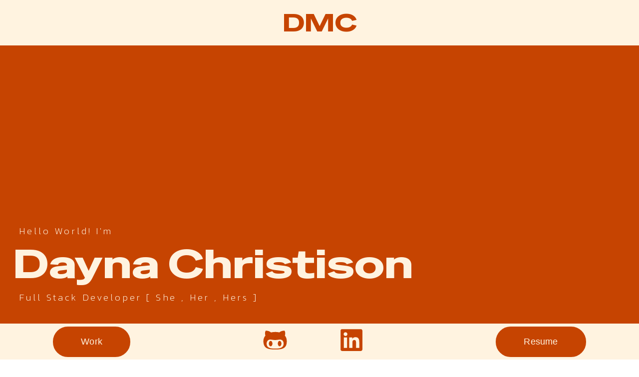

--- FILE ---
content_type: text/css; charset=UTF-8
request_url: https://www.daynachristison.com/static/css/main.ae9868cf.chunk.css
body_size: 1817
content:
@import url(https://fonts.googleapis.com/css2?family=Special+Gothic+Expanded+One&display=swap);@import url(https://fonts.googleapis.com/css2?family=IBM+Plex+Serif:ital,wght@0,200;0,300;0,400;0,500;0,600;0,700;1,200;1,300;1,400;1,500;1,600;1,700&family=Open+Sans&display=swap);@import url(https://fonts.googleapis.com/css2?family=Kanit:ital,wght@0,100;0,200;0,300;1,100;1,200;1,300&display=swap);body{margin:0;font-family:-apple-system,BlinkMacSystemFont,"Segoe UI","Roboto","Oxygen","Ubuntu","Cantarell","Fira Sans","Droid Sans","Helvetica Neue",sans-serif;-webkit-font-smoothing:antialiased;-moz-osx-font-smoothing:grayscale}code{font-family:source-code-pro,Menlo,Monaco,Consolas,"Courier New",monospace}html{scroll-behavior:smooth}.body{font-family:"Kanit",sans-serif;font-weight:200;font-style:normal;font-size:1em;display:flex;flex-direction:column;background-color:#fff3e0;margin:0}@media (max-width:319px){.statement{font-size:12px}.intro{font-size:40px}.job-title{letter-spacing:0}.nav{margin-top:10px}.nav-bar{font-size:13px;align-items:baseline;justify-content:space-between;margin-top:5px}}@media (min-width:414px){.statement{font-size:15px}}@media (min-width:768px){.statement{font-size:18px}}@media (min-width:1024px){.statement{font-size:23px}}.header__wrapper{position:fixed;top:0;width:100vw;background-color:#fff3e0;z-index:1;display:flex;justify-content:center}.header__dmc{font-size:50px;color:#c64401;font-family:"Special Gothic Expanded One",sans-serif;font-weight:500;padding:1%;transition:all .4s ease;text-decoration:none}.dmc:hover{background-color:#c64401;color:#fff3e0}nav{overflow:hidden;background-color:#fff3e0;position:fixed;bottom:0;width:100vw;height:10vh;z-index:1}.nav__wrapper{display:flex;justify-content:space-around;align-items:center;align-content:center;padding:.5% auto}button{background-color:#c64401;border:2px solid #c64401;color:#fff3e0;text-decoration:none;font-size:18px;letter-spacing:.2px;border-radius:5em;padding:1em 3em;cursor:pointer;position:relative;transition:all .2s ease-in-out}button:hover{background-color:#fff3e0;color:#c64401;border:2px solid #c64401}.nav__icons-wrapper{width:24%;display:flex;justify-content:space-around;align-items:flex-start}.fa-icon{font-size:50px;position:relative;top:0;transition:all .2s ease-in-out;color:#c64401}.fa-icon:hover{top:-5px}@media (max-width:500px){.nav__resume-btn,.nav__work-btn{padding:.5em;font-size:20px}.nav__wrapper{align-items:center;padding:4%;margin:0}.nav__button-a{padding:0}.nav__icons-wrapper{width:35%}}@media (max-width:418px){.nav__wrapper{padding:0}}@media (max-width:280px){.nav__wrapper{padding:1%}.nav__resume-btn,.nav__work-btn{padding:.5em;font-size:18px}}.hero__wrapper{background-color:#c64401;display:flex;justify-content:flex-end;flex-direction:column;padding:0;height:92vh;position:relative}.hero__hello{margin-bottom:0;margin-left:3%}.hero__hello,.hero__job-title{color:#fff3e0;font-size:1.2em;letter-spacing:.2em;margin-top:0;position:relative;margin-left:3%}h1{font-family:"Special Gothic Expanded One",sans-serif;font-weight:500;color:#fff3e0;font-size:5em;position:relative;margin:0 0 0 2%}.hero__job-title{margin-bottom:6%;position:relative}.animate{-webkit-animation:animate-slide 1.5s 1;animation:animate-slide 1.5s 1;animation-name:animate-slide}.animate,.animate-slide{-webkit-animation-name:animate-slide}.animate-slide{animation-name:animate-slide;-webkit-animation-timing-function:ease;animation-timing-function:ease}@-webkit-keyframes animate-slide{0%{left:100%}to{left:0}}@keyframes animate-slide{0%{left:100%}to{left:0}}@media (max-width:1024px){.hero__wrapper{height:90vh}}@media (max-width:800px){.hero__wrapper{height:55vh;width:100vw}}@media (max-width:769px){.hero__wrapper{height:90vh;width:100vw}}@media (max-width:500px){.hero__wrapper{height:85vh}.hero__hello,.hero__job-title{font-size:18px;letter-spacing:.02em}h1{font-size:3.5rem}}@media (max-width:418px){.hero__wrapper{height:85vh}}.about-section{display:flex;height:80vh;margin-top:-3%}.question-block{width:50%;height:100%;display:flex;background-color:#c64401;justify-content:flex-end;align-items:center}.question-text{text-align:right;font-size:4em;padding:5%;font-weight:500;font-style:italic;color:#fff3e0;font-family:"Special Gothic Expanded One",sans-serif}.about__info-wrapper{width:50%;display:flex;flex-wrap:wrap;justify-content:center;align-items:center;position:relative;padding-top:2%}.about__statement{width:60%;border-top:.01em solid #000;border-bottom:.01em solid #000;padding:25px 0;margin:0;text-align:justify}.line{border-left:.01em solid #000;height:40%;position:absolute;top:30.5%;max-height:142px}.about-photo{width:30%;border:.01em solid #000;border-radius:50%;padding:8%}@media (max-width:920px){.about__info-wrapper{align-content:center}.about-photo{margin:5%;width:70%}}@media (max-width:820px){.about-section{height:65vh;padding-top:0}.question-block{margin-top:-1%}.question-text{font-size:3em}.about-photo{margin-top:5%;width:70%}.about__statement{width:70%}.about__info-wrapper{align-content:space-evenly}}@media (max-width:500px){.about-section{height:-webkit-fit-content;height:-moz-fit-content;height:fit-content;flex-wrap:wrap-reverse}.question-block{width:100vw;height:50vh;justify-content:center;margin-top:-5%}.question-text{margin-bottom:0}.about__info-wrapper{width:100vw}.about__statement{margin-top:5%;width:70%}}@media (max-width:375px){.question-text{margin-bottom:20%}.question-block{height:80vh}}.project__card{display:flex;flex-direction:column;flex-wrap:wrap;background-color:#fff3e0;border-radius:10px;z-index:1;margin:10px;padding:2%;width:40%}.project__title{font-family:"Special Gothic Expanded One",sans-serif;font-size:1.5rem;color:#c64401;font-weight:300;text-decoration:underline;transition:all .25s ease-in-out;cursor:pointer}.project__title:hover{background-color:#c64401;color:#fff}.project__container{display:flex;flex-direction:column;align-items:center;width:100%}.project__container .project__wrapper{position:relative;-webkit-filter:grayscale(1);filter:grayscale(1);width:100%}.project__container .project__wrapper:hover{-webkit-filter:grayscale(0);filter:grayscale(0)}.project__text{text-align:justify;font-size:1em;align-self:center}.project__buttons-wrapper{width:100%;display:flex;justify-content:space-around}@media (max-width:500px){.project__card{width:90%;margin:15px}}.section-intro{width:100vw;height:-webkit-fit-content;height:-moz-fit-content;height:fit-content;position:absolute;background-color:#c64401}.vertical-line{border-left:.01em solid #fff3e0;height:65%;position:absolute;left:50.3%;margin-left:-3px}.horizontal-line{border-top:.01em solid #fff3e0;width:50%;margin-top:9.5%;margin-left:25%;padding-bottom:5%}.work__heading{text-align:center;margin:14% auto 0;font-family:"Special Gothic Expanded One",sans-serif;font-weight:500;font-style:italic;font-size:4em;background-color:#c64401;color:#fff3e0;padding-bottom:5%}.work__section-wrapper{display:flex;position:relative;width:100%;background-color:#c64401;padding-bottom:10%;margin-top:-1%}.work__project-cards{display:flex;flex-wrap:wrap;justify-content:space-evenly;width:100vw}.work__color-section{width:50vw;height:99.9%;background-color:#c64401;position:absolute}@media (max-width:500px){.work__color-section{width:100vw}}@media (max-width:375px){.work__heading{font-size:3em}}.contact__wrapper{display:flex;flex-direction:column;justify-content:center;align-items:center;margin:5% auto 10%;border:2px solid #c64401;border-radius:10px;width:60%}.contact__heading{font-family:"Special Gothic Expanded One",sans-serif;font-weight:500;line-height:5rem;font-style:italic;font-size:4rem;line-height:1.2em;color:#c64401;margin-bottom:0}.contact__wrapper>p{margin:0;font-size:.8em}.contact__btn{margin:3% auto 7%}@media (max-width:920px){.contact__wrapper{margin-bottom:20%}}@media (max-width:820px){.contact__wrapper{width:70%;padding:2%;margin-bottom:20%}.contact__btn{margin:3% auto 12%}}@media (max-width:540px){.contact__wrapper{width:90%;padding:2%;margin-bottom:30%}.contact__heading{font-size:3rem;letter-spacing:-2px;margin-bottom:3%}.contact__wrapper>p{text-align:center}.contact__btn{margin:5% auto 7%}}@media (max-width:360px){.contact__heading{letter-spacing:-3px}}.tech__heading{margin:5% auto 0;text-align:center;font-family:"Special Gothic Expanded One",sans-serif;font-weight:500;font-style:italic;font-size:4rem;color:#c64401}.tech__wrapper{display:flex;flex-wrap:wrap;justify-content:space-evenly;padding:5%}.tech__wrapper>*{padding:1%}@media (max-width:500px){.tech__heading{font-size:3rem;padding-top:10%}}
/*# sourceMappingURL=main.ae9868cf.chunk.css.map */

--- FILE ---
content_type: application/javascript; charset=UTF-8
request_url: https://www.daynachristison.com/static/js/main.101a44a0.chunk.js
body_size: 2441
content:
(this["webpackJsonpdmc-portfolio"]=this["webpackJsonpdmc-portfolio"]||[]).push([[0],[,,,,,,,,,,,,,,function(e,t,a){e.exports=a(35)},,,,,function(e,t,a){},function(e,t,a){},function(e,t,a){},function(e,t,a){},function(e,t,a){},function(e,t,a){},function(e,t,a){},function(e,t,a){},function(e,t,a){},function(e,t,a){},function(e,t,a){},,,,,,function(e,t,a){"use strict";a.r(t);var n=a(1),r=a.n(n),l=a(11),c=a.n(l),o=(a(19),a(20),a(21),function(){return r.a.createElement("div",{className:"header__wrapper"},r.a.createElement("a",{href:"#home",className:"header__dmc"},"DMC"))}),i=a(2),s=(a(22),function(){return r.a.createElement("nav",{className:"nav__wrapper"},r.a.createElement("a",{href:"#work",className:"nav__button-a"},r.a.createElement("button",{className:"nav__work-btn"},"Work")),r.a.createElement("div",{className:"nav__icons-wrapper"},r.a.createElement("a",{href:"https://github.com/runnndmc",className:"nav__social-icon",target:"_blank",rel:"noopener noreferrer"},r.a.createElement(i.d,{className:"fa-icon"})),r.a.createElement("a",{href:"https://www.linkedin.com/in/daynachristison/",className:"nav__social-icon",target:"_blank",rel:"noopener noreferrer"},r.a.createElement(i.g,{className:"fa-icon"}))),r.a.createElement("a",{href:"https://drive.google.com/file/d/1Wtj0kQfgYWU1TQ1vTaI7b4v4FSq2SKZF/view?usp=sharing",className:"nav__button-a",target:"_blank",rel:"noopener noreferrer"},r.a.createElement("button",{className:"nav__resume-btn"},"Resume")))}),m=function(e){return r.a.createElement("div",{className:"layout"},r.a.createElement(o,null),r.a.createElement(s,null),r.a.createElement("div",{className:"layout-children"},e.children))},u=(a(23),function(){return r.a.createElement(m,null,r.a.createElement("div",{className:"hero__wrapper animate"},r.a.createElement("p",{className:"hero__hello animate"},"Hello World! I'm"),r.a.createElement("h1",{className:"hero__name animate"},"Dayna Christison"),r.a.createElement("p",{className:"hero__job-title animate"},"Full Stack Developer [ She , Her , Hers ]")))}),d=(a(24),function(){return r.a.createElement(m,null,r.a.createElement("span",{id:"about"}," \xa0 "),r.a.createElement("div",{className:"about-section"},r.a.createElement("div",{className:"about__info-wrapper"},r.a.createElement("img",{className:"about-photo",src:"../profile.png",alt:"Dayna, a white woman with short broown hair smiling against a purple mountian painting"}),r.a.createElement("p",{className:"about__statement"},"I strive to develop seamless, end-to-end web experiences with a strong focus on front-end engineering, front-end architecture, and API integration. I'm skilled at building web applications that are high-performing, accessible, and scalable, so that they offer an inclusive experience to anyone with access to the internet.")),r.a.createElement("div",{className:"question-block"},r.a.createElement("h2",{className:"question-text"},'"Tell me about yourself!"'))))}),p=(a(25),function(e){var t=e.project;function a(e){window.open(e)}return r.a.createElement("div",{className:"project__card"},r.a.createElement("h3",{className:"project__title",onClick:function(){return a("".concat(t.links.src))}},t.title),r.a.createElement("div",{className:"project__container"},r.a.createElement("div",{className:"project__wrapper",onClick:function(){return a("".concat(t.links.src))}},r.a.createElement("img",{src:t.links.imgSrc,alt:t.alt,width:"100%"})),r.a.createElement("p",{className:"project__text"},t.description)),r.a.createElement("div",{className:"project__buttons-wrapper"},r.a.createElement("button",{onClick:function(){return a("".concat(t.links.src))}},r.a.createElement(i.c,{style:{fontSize:"25px"}})),t.hasOwnProperty("github")?r.a.createElement("button",{onClick:function(){return a("".concat(t.github))}},r.a.createElement(i.d,{style:{fontSize:"35px"}})):""))}),h=(a(26),function(){return r.a.createElement("div",{className:"section-intro"},r.a.createElement("div",{className:"vertical-line"}),r.a.createElement("div",{className:"horizontal-line"}))}),f=(a(27),function(e){var t=e.projectsList.map((function(e){return r.a.createElement(p,{project:e,key:e.id})}));return r.a.createElement(m,null,r.a.createElement("span",{id:"work"}," \xa0 "),r.a.createElement(h,null),r.a.createElement("h2",{className:"work__heading"},"Work"),r.a.createElement("div",{className:"work__section-wrapper"},r.a.createElement("div",{className:"work__project-cards"},t)))}),E=(a(28),function(){return r.a.createElement(m,null,r.a.createElement("div",{className:"contact__wrapper"},r.a.createElement("h2",{className:"contact__heading"},"Let's Connect!"),r.a.createElement("p",null,"Interested in working together?"),r.a.createElement("p",null,"Send me a message! My inbox is always open."),r.a.createElement("a",{href:"mailto:dayna.christison@gmail.com",rel:"noopener noreferrer",target:"_blank",className:"contact__btn"},r.a.createElement("button",null,"Say Hi!"))))}),g=a(4),w=(a(29),function(){return r.a.createElement(m,null,r.a.createElement("h2",{className:"tech__heading"},"Technologies"),r.a.createElement("div",{className:"tech__wrapper",style:{color:"#C64401",fontSize:"4em"}},r.a.createElement(i.e,null),r.a.createElement(i.f,null),r.a.createElement(i.k,null),r.a.createElement(i.h,null),r.a.createElement(i.j,null),r.a.createElement(g.d,null),r.a.createElement(i.m,null),r.a.createElement(i.b,null),r.a.createElement(i.a,null),r.a.createElement(i.l,null),r.a.createElement(g.b,null),r.a.createElement(g.a,null),r.a.createElement(g.c,null),r.a.createElement(i.i,null)))}),v=function(e){var t=e.projectsList;return r.a.createElement("div",{className:"body"},r.a.createElement("span",{id:"home"}," \xa0 "),r.a.createElement(u,null),r.a.createElement(d,null),r.a.createElement(w,null),r.a.createElement(f,{projectsList:t}),r.a.createElement(E,null))};Boolean("localhost"===window.location.hostname||"[::1]"===window.location.hostname||window.location.hostname.match(/^127(?:\.(?:25[0-5]|2[0-4][0-9]|[01]?[0-9][0-9]?)){3}$/));var b=a(13);c.a.render(r.a.createElement(b.a,null,r.a.createElement(v,{projectsList:[{id:1,title:"United Martial Arts Centers",links:{src:"https://www.umacenters.com/",imgSrc:"../project-photos/WebFlow-UMAC.png"},alt:"Project preview of United Martial Arts Centers website.",description:"Built a Webflow site for United Martial Arts Centers to increase student enrollment, streamline class scheduling, and reflect their values. Handled end-to-end design and development \u2014 from design to launch. Worked directly with the client to define user flows and built the site using Webflow CMS to manage class schedules, and location-specific content. Integrated Google Analytics and Pably Connect for lead tracking and automation."},{id:2,title:"Love to Hear Again Audiology",links:{src:"https://www.love2hearagain.com/",imgSrc:"../project-photos/love-to-hear-again-aud.png"},alt:"Website preview of Love to Hear Again Audiology's website.",description:"A live webpage for Love to Hear Again Audiology. Developed from scratch with WordPress, Elementor Pro, CSS, HTML5 and JavaScript. Implemented a responsive web design and ensured the site was completely accessible for all users with performance results for each screen is above 97%."},{id:3,title:"VIDA & Co. Feature: Sort and Filter",links:{src:"../videos/form-sort-and-filter.mp4",imgSrc:"../project-photos/one-league.png"},alt:"Website preview of a table of names and dates of enrollment status with the title 'Admin Page' at the top",description:"Utilizing React, JavaScript, material UI and SCSS, I built a feature on the administration page to view every student enrolled. The user is able to filter the students by their enrollment status and sort the students by date, email or username in either ascending or descending order. I utilized React useState hook in addition to a switch statement to sort the data either ascending or descending.",github:"https://www.youtube.com/embed/tFt5vCWaR94"},{id:4,title:"AccessAble",links:{src:"https://codepen.io/Daynac143/pen/yLvKWGW",imgSrc:"../project-photos/front-end-development-accesssable.png"},alt:"Project preview two input fields with the title 'AccesssAble' centered at the top",description:"A PWA made on CodePen with HTML, CSS, and JavaScript. The app is set to take in a sentence and convert it into an accessable hashtag with the first letter of each word capitalized with no spaces in the hashtag."}]})),document.getElementById("root")),"serviceWorker"in navigator&&navigator.serviceWorker.ready.then((function(e){e.unregister()})).catch((function(e){console.error(e.message)}))}],[[14,1,2]]]);
//# sourceMappingURL=main.101a44a0.chunk.js.map